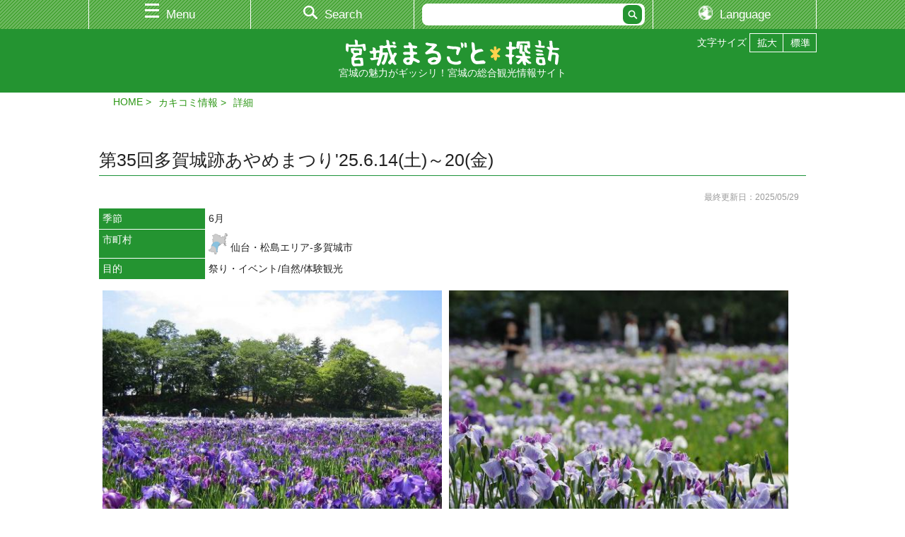

--- FILE ---
content_type: text/html; charset=UTF-8
request_url: https://miyagi-kankou.or.jp/kakikomi/detail.php?id=13221
body_size: 6134
content:
<!doctype html>
<html lang="ja">
<head>
<meta charset="utf-8">
<title>第35回多賀城跡あやめまつり&#039;25.6.14(土)～20(金)｜観光・旅行情報サイト 宮城まるごと探訪</title>
<meta name="keywords" content="宮城,仙台,観光,旅行,イベント,祭り,情報,グルメ,自然,交通,レジャー,スポット">
<meta name="description" content="第35回多賀城跡あやめまつり&#039;25.6.14(土)～20(金)｜宮城県観光連盟が運営する公式観光ガイド。宮城県の観光・旅行情報を探すなら！">
<meta name="viewport" content="width=device-width, initial-scale=1, minimum-scale=1">
<meta name="theme-color" content="#ffffff">


<script>
  (function(i,s,o,g,r,a,m){i['GoogleAnalyticsObject']=r;i[r]=i[r]||function(){
  (i[r].q=i[r].q||[]).push(arguments)},i[r].l=1*new Date();a=s.createElement(o),
  m=s.getElementsByTagName(o)[0];a.async=1;a.src=g;m.parentNode.insertBefore(a,m)
  })(window,document,'script','//www.google-analytics.com/analytics.js','ga');

  ga('create', 'UA-48439421-1', 'miyagi-kankou.or.jp');
  ga('send', 'pageview');

</script>

<!-- Google Tag Manager -->
<script>(function(w,d,s,l,i){w[l]=w[l]||[];w[l].push({'gtm.start':
new Date().getTime(),event:'gtm.js'});var f=d.getElementsByTagName(s)[0],
j=d.createElement(s),dl=l!='dataLayer'?'&l='+l:'';j.async=true;j.src=
'https://www.googletagmanager.com/gtm.js?id='+i+dl;f.parentNode.insertBefore(j,f);
})(window,document,'script','dataLayer','GTM-5NZ67T7');</script>
<!-- End Google Tag Manager -->





<!-- PC -->
<link href="/css/base.css" rel="stylesheet" type="text/css" media="screen and (min-width:769px)">
<link href="/css/style.css" rel="stylesheet" type="text/css" media="screen and (min-width:769px)">
<link href="/css/flexslider.css" rel="stylesheet" type="text/css" media="screen and (min-width:769px)">

<!-- TAB -->
<link href="/css/base.css" rel="stylesheet" type="text/css" media="screen and (min-width:641px) and (max-width:768px)">
<link href="/css/smart.css" rel="stylesheet" type="text/css" media="screen and (min-width:641px) and (max-width:768px)">
<link href="/css/flexslider_sp.css" rel="stylesheet" type="text/css" media="screen and (min-width:641px) and (max-width:768px)">

<!-- SP -->
<link href="/css/base.css" rel="stylesheet" type="text/css" media="screen and (max-width: 640px)">
<link href="/css/smart.css" rel="stylesheet" type="text/css" media="screen and (max-width: 640px)">
<link href="/css/flexslider_sp.css" rel="stylesheet" type="text/css" media="screen and (max-width: 640px)">

<!-- PRINT -->
<link href="/css/base.css" rel="stylesheet" type="text/css" media="print">
<link href="/css/style.css" rel="stylesheet" type="text/css" media="print">
<link href="/css/flexslider.css" rel="stylesheet" type="text/css" media="print">
<link href="/css/print.css" rel="stylesheet" type="text/css" media="print">

<!-- OTHER -->
<link href="/css/ai-concierge.css" rel="stylesheet">
<link href="/css/perfect-scrollbar.css" rel="stylesheet">
<link rel="stylesheet" href="https://use.fontawesome.com/releases/v5.0.10/css/all.css" integrity="sha384-+d0P83n9kaQMCwj8F4RJB66tzIwOKmrdb46+porD/OvrJ+37WqIM7UoBtwHO6Nlg" crossorigin="anonymous">

<link rel="canonical" href="https://www.miyagi-kankou.or.jp/kakikomi/detail.php?id=13221">
</head>

<body>
<div id="overlay"></div>
<div class="menu" id="main_menu">
  <div class="menu_wrap">
    <div class="menu_close_btn_area">
      <a href="#" class="menu_close_btn"><img src="/images/close_btn.jpg" alt="" width="28" height="28"></a>
    </div>

      <form method="get" action="https://www.miyagi-kankou.or.jp/kakikomi/result.php" name="searchform" id="searchform" class="search">
      <div><input type="text" name="k" class="textBox" maxlength="256"><input type="submit" value="" class="btn" id="searchBtn"></div>
    </form>

    <ul class="menu_list">
        <li><a href="https://local.staynavi.direct/miyagi-kankou/search/results?pf=04"><span>宿・ホテル比較＆検索</span></a></li>
          <li><a href="https://local.staynavi.direct/miyagi-kankou/search/results?pf=04"><span>宿・ホテル比較＆検索</span></a></li>
          <li>
        <a href="#" class="expand_menu close"><span>特選スポット エリア別</span></a>
        <ul class="second_menu">
              <li><a href="https://www.miyagi-kankou.or.jp/page/area-sendai-matushima/"><span>仙台・松島エリア</span></a></li>
              <li><a href="https://www.miyagi-kankou.or.jp/page/area-kennan/"><span>県南エリア</span></a></li>
              <li><a href="https://www.miyagi-kankou.or.jp/page/area-sanriku/"><span>三陸エリア</span></a></li>
              <li><a href="https://www.miyagi-kankou.or.jp/page/area-kenpoku/"><span>県北エリア</span></a></li>
              <li><a href="https://www.miyagi-kankou.or.jp/theme/?sid=36&amp;ak=%E2%80%BBtoku&amp;l=20&amp;d=2&amp;o=3&amp;tokutype=menu"><span>全エリア</span></a></li>
            </ul>
      </li>
          <li>
        <a href="#" class="expand_menu close"><span>特選スポット カテゴリ別</span></a>
        <ul class="second_menu">
              <li><a href="https://www.miyagi-kankou.or.jp/theme/?sid=36&amp;ak=%E2%80%BBtokumaturi&amp;akt=&amp;d=2&amp;o=3&amp;k=&amp;c%5B%5D=83&amp;c%5B%5D=84&amp;c%5B%5D=85&amp;c%5B%5D=86&amp;c%5B%5D=87&amp;c%5B%5D=88&amp;c%5B%5D=265&amp;l=20&amp;tokutype=menu"><span>祭り・イベント</span></a></li>
              <li><a href="https://www.miyagi-kankou.or.jp/theme/?sid=36&amp;ak=%E2%80%BBtokusizen&amp;l=20&amp;d=2&amp;o=3"><span>自然</span></a></li>
              <li><a href="https://www.miyagi-kankou.or.jp/theme/?sid=36&amp;ak=%E2%80%BBtokurekibun&amp;akt=&amp;d=2&amp;o=3&amp;k=&amp;c%5B%5D=90&amp;c%5B%5D=99&amp;c%5B%5D=100&amp;c%5B%5D=101&amp;l=20&amp;tokutype=menu"><span>歴史・文化</span></a></li>
              <li><a href="https://www.miyagi-kankou.or.jp/theme/?sid=36&amp;ak=%E2%80%BBtokureja&amp;akt=&amp;d=2&amp;o=3&amp;k=&amp;c%5B%5D=91&amp;c%5B%5D=102&amp;c%5B%5D=103&amp;c%5B%5D=104&amp;c%5B%5D=251&amp;c%5B%5D=252&amp;c%5B%5D=253&amp;c%5B%5D=267&amp;l=20&amp;tokutype=menu"><span>レジャー</span></a></li>
              <li><a href="https://www.miyagi-kankou.or.jp/theme/?sid=36&amp;ak=%E2%80%BBtokutaiken&amp;akt=&amp;d=2&amp;o=1&amp;k=&amp;c%5B%5D=112&amp;c%5B%5D=116&amp;c%5B%5D=114&amp;c%5B%5D=117&amp;c%5B%5D=113&amp;c%5B%5D=115&amp;c%5B%5D=121&amp;c%5B%5D=258&amp;l=20&amp;tokutype=menu"><span>体験観光</span></a></li>
              <li><a href="https://www.miyagi-kankou.or.jp/theme/?sid=36&amp;ak=%E2%80%BBtokuaji&amp;akt=&amp;d=2&amp;o=3&amp;k=&amp;c%5B%5D=92&amp;c%5B%5D=105&amp;c%5B%5D=106&amp;c%5B%5D=120&amp;c%5B%5D=254&amp;l=20&amp;tokutype=menu"><span>食・土産</span></a></li>
              <li><a href="https://www.miyagi-kankou.or.jp/theme/?sid=36&amp;ak=%E2%80%BBtoku&amp;l=20&amp;d=2&amp;o=3&amp;tokutype=menu"><span>全カテゴリ</span></a></li>
            </ul>
      </li>
          <li><a href="https://www.miyagi-kankou.or.jp/calendar/"><span>イベントカレンダー</span></a></li>
          <li><a href="https://www.miyagi-kankou.or.jp/theme/?sid=46&amp;l=20&amp;d=2&amp;o=3"><span>モデルプラン</span></a></li>
          <li><a href="https://www.miyagi-kankou.or.jp/theme/?sid=48&amp;l=20&amp;d=2&amp;o=3"><span>特集</span></a></li>
          <li><a href="https://www.miyagi-kankou.or.jp/theme/?sid=58"><span>タビスキレポート</span></a></li>
          <li>
        <a href="#" class="expand_menu close"><span>お役立ち情報</span></a>
        <ul class="second_menu">
              <li><a href="https://www.miyagi-kankou.or.jp/page/pamphlet/"><span>パンフレットの案内</span></a></li>
              <li><a href="https://www.miyagi-kankou.or.jp/page/guide/"><span>観光案内所</span></a></li>
              <li><a href="https://www.miyagi-kankou.or.jp/page/link/"><span>おすすめリンク</span></a></li>
            </ul>
      </li>
          <li>
        <a href="#" class="expand_menu close"><span>交通情報</span></a>
        <ul class="second_menu">
              <li><a href="https://www.miyagi-kankou.or.jp/page/access_kennai/"><span>県内の交通情報</span></a></li>
              <li><a href="https://www.miyagi-kankou.or.jp/page/access_kengai/"><span>県外からの交通アクセス</span></a></li>
            </ul>
      </li>
          <li>
        <a href="#" class="expand_menu close"><span>映像</span></a>
        <ul class="second_menu">
              <li><a href="https://www.miyagi-kankou.or.jp/theme/?sid=50&amp;l=20&amp;d=2&amp;o=3"><span>映像倶楽部</span></a></li>
              <li><a href="https://www.miyagi-kankou.or.jp/theme/?sid=54"><span>写真ライブラリー</span></a></li>
            </ul>
      </li>
          <li><a href="https://www.miyagi-kankou.or.jp/page/kutikomi_about/"><span>　カキコミ情報</span></a></li>
          <li><a href="https://www.miyagi-kankou.or.jp/page/goods2/"><span>　むすび丸グッズ</span></a></li>
          <li><a href="https://www.miyagi-kankou.or.jp/page/calendar/"><span>みやぎ観光カレンダー2026</span></a></li>
          <li><a href="https://www.miyagi-kankou.or.jp/triptomiyagi/"><span>　宮城の女子旅 Instagram投稿コンテスト</span></a></li>
  
    </ul>
  </div>
</div>

<div class="menu" id="search_menu">
  <div class="menu_wrap">
    <div class="menu_close_btn_area">
      <a href="#" class="menu_close_btn"><img src="/images/close_btn.jpg" alt="" width="28" height="28"></a>
    </div>

      <form method="get" action="https://www.miyagi-kankou.or.jp/kakikomi/result.php" name="searchform" id="searchform" class="search">
      <div><input type="text" name="k" class="textBox" maxlength="256"><input type="submit" value="" class="btn" id="searchBtn"></div>
    </form>

    <ul class="menu_list">
      <li><a href="/kakikomi/"><span>季節・エリア・目的から検索</span></a></li>
      <!--
      <li><a href="/kakikomi/map.php"><span>地図から検索</span></a></li>
      -->
      <li><a href="/calendar/"><span>カレンダーから検索</span></a></li>
    </ul>
  </div>
</div>


<div id="wrap">

  <!--▼▼▼ヘッダ▼▼▼-->
  <header>
    <div id="header_nav">
      <ul>
        <li id="h_nav01"><a href="#" id="header_main_menu"><span>Menu</span></a></li><!--
     --><li id="h_nav02"><a href="#" id="header_search_menu"><span>Search</span></a></li><!--
     --><li id="h_nav03"><div id="disp_lang"><a href="#" id="header_main_menu"><span>Language</span></a></div></li>
        <li id="h_nav04">
          <form method="get" action="https://www.miyagi-kankou.or.jp/kakikomi/result.php" name="searchform" id="searchform" class="search">

            <div><input type="text" name="k" value="" class="textBox" maxlength="256"><input type="submit" value="" class="btn" id="searchBtn"></div>
          </form>
        </li>
        <li id="h_nav05"><div id="disp_lang"><a href="#" id="header_main_menu"><span>Language</span></a></div></li>
      </ul>
    </div>
    <div id="header_inner">
      <div id="lang_select">
        <ul class="cl-notranslate">


<!-- /theme/?sid=*** -->
  	<li id="ls-japanese"><a href="http://www.miyagi-kankou.or.jp/">日本語</a></li>
	<li id="ls-english"><a href="http://japan.miyagi-kankou.or.jp.e.afh.hp.transer.com/kakikomi/detail.php?id=13221">English</a></li>
	<li id="ls-chinese-c"><a href="http://japan.miyagi-kankou.or.jp.c.afh.hp.transer.com/kakikomi/detail.php?id=13221">中文(简体字)</a></li>
	<li id="ls-chinese-t"><a href="http://japan.miyagi-kankou.or.jp.t.afh.hp.transer.com/kakikomi/detail.php?id=13221">中文(繁體字)</a></li>
	<li id="ls-korean"><a href="http://japan.miyagi-kankou.or.jp.k.afh.hp.transer.com/kakikomi/detail.php?id=13221">한국어</a></li>
  

<!-- /kakikomi/result.php & /kakikomi/ -->


        </ul>
      </div>
    </div>
  </header>
  <!--▲▲▲ヘッダ▲▲▲-->

  <div id="siteTitle">
    <div id="siteT_inner">
      <ul>
        <li>文字サイズ</li>
        <li id="fzL"><a href="#"><img src="/images/moji_kaku.png" alt="拡大"></a></li>
        <li id="fzM"><a href="#"><img src="/images/moji_shuku.png" alt="標準"></a></li>
      </ul>
      <h1><a href="/"><img src="/images/logo.png" width="302" height="38" alt="宮城まるごと探訪"></a></h1>
    <p>宮城の魅力がギッシリ！宮城の総合観光情報サイト</p>
    </div>
  </div>

  <!--▼▼▼パンくず▼▼▼-->
  <div id="page-nav">
    <div id="page-nav_inner">
      <ul>
        <li><a href="/">HOME</a></li>
        <li><a href="/kakikomi/">カキコミ情報</a></li>

        <li>詳細</li>
      </ul>
    </div>
  </div>
  <!--▲▲▲パンくず▲▲▲-->

  <!--▼▼▼ページコンテンツ▼▼▼-->
  <div class="contents">
    <div class="inner">

      <div></div>

      <h2 class="secTTL">第35回多賀城跡あやめまつり&#039;25.6.14(土)～20(金)</h2>
      <div id="detail_date">
        <p>最終更新日：2025/05/29</p>
      </div>

      <dl class="detail_table01">
        <dt>季節</th>
        <dd>6月</td>
        <dt>市町村</dt>
        <dd>
          <div>
              <img src="/images/s_map_sendai.png" alt="">
              仙台・松島エリア-多賀城市
          </div>
        </dd>
        <dt>目的</th>
        <dd>祭り・イベント/自然/体験観光</dd>
      </dl>

      <div></div>

      <div class="detail_image">
  
  
        <div class="detail_image_item">
          <div class="detail_image_item_wrap">
                <a href="/file.php?act=window&amp;i=13221&amp;ii=1&amp;m=3&amp;t=1" target="_blank"><img src="/file.php?i=13221&amp;ii=1&amp;m=3&amp;t=3" alt=""></a>
                <p></p>
          </div>
        </div>

  
  
  
        <div class="detail_image_item">
          <div class="detail_image_item_wrap">
                <a href="/file.php?act=window&amp;i=13221&amp;ii=2&amp;m=3&amp;t=1" target="_blank"><img src="/file.php?i=13221&amp;ii=2&amp;m=3&amp;t=3" alt=""></a>
                <p></p>
          </div>
        </div>

  
        </div>

      <div class="detail_box">
        <p>国の特別史跡「多賀城跡」の約21,000平方ﾒｰﾄﾙに及ぶ広大なあやめ園に、<br />
東北随一、800種300万本のアヤメや花菖蒲が咲き誇ります。<br />
<br />
■期間／2025年6月14日（土）~20日（金）<br />
■時間／10：00～16：00<br />
■会場／多賀城跡あやめ園<br />
■入場料／無料<br />
自動車1台300円・バス1台5000円を駐車場の協力金としてお願いしています</p>
      </div>

      <dl class="detail_table02">

        <dt>場所</dt>
        <dd>多賀城市市川立石</dd>
        <dt>関連URL(1)</dt>
        <dd><a href="http://www.city.tagajo.miyagi.jp/shiseki/index.html" target="_blank">多賀城市ホームページ</a></dd>
        <dt>お問い合わせ(1)</dt>
        <dd>
          多賀城市企画経営部市民文化創造課<br>
            TEL：<a href="tel:0223682085">022-368-2085</a><br />
            </dd>
      </dl>

    
      <iframe width="100%" height="666.6" frameborder="0" style="border:0" src="https://maps.google.co.jp/maps?&output=embed&q=loc:38.3037708,140.9912288&z=17&hl=us" class="detail_map"></iframe>
      <div class="detail_map_link sp"><a href="https://maps.apple.com/?q=38.3037708,140.9912288" target="_blank">ルート案内はこちら</a></div>


<div></div>

      <h3 class="sttl02">関連情報</h3>
      <div class="kakikomiBOX">
        <div class="kakikomi_result">
            <div class="kakikomi_result_item">
            <div class="kakikomi_result_item_wrap">
              <div class="kakikomi_image">
                <a href="detail.php?id=19072">
                  <img src="/file.php?i=19072&amp;ii=1&amp;m=3&amp;t=2" alt="" class="w_long">
                </a>
              </div>
              <div class="kakikomi_title">
                <a href="detail.php?id=19072">
                  「光のインスタレーション多賀城2025」&#039;25.6.18(水)～20(金)
                </a>
              </div>
            </div>
          </div>
          </div>
      </div>






      <!--▽投稿者セット▽-->
      <div class="contributorBOX clear pc">
        <div class="contributorBOXinfo">
          <ul>
            <li><i class="fas fa-bookmark"></i> <span>公式情報提供者</span></li>
            <li><span>情報提供者：</span>宮城県観光連盟</li>
          </ul>
        </div>
        <div class="contributorBOXbtn">
          <p class="contributorBOX_btn01"><a href="https://www.miyagi-kankou.or.jp/admin/opost/?act=edit&amp;id=13221">会員修正削除</a></p>
          <p class="contributorBOX_btn02"><a href="https://www.miyagi-kankou.or.jp/admin/opost/?act=edit&amp;id=13221">管理者</a></p>
        </div>
      </div>
      <!--△投稿者セット△-->


    </div>
  </div>
  <!--▲▲▲ページコンテンツ▲▲▲-->

<div></div>

  <!--▼▼▼SNS▼▼▼-->
  <div id="snsBNR">
    <div id="snsBNRinner">
      <ul class="bnr01">
        <li><a href="https://www.facebook.com/miyagikankou.renmei/" target="_blank"><img src="/images/bnnr_fb.png" alt="Facebook" width="220"></a></li>
        <li><a href="https://www.instagram.com/triptomiyagi/" target="_blank"><img src="/images/bnnr_ig.png" alt="Instagram" width="234"></a></li>
        <li><a href="https://www.youtube.com/channel/UCtwv4CxnZZMeEBTHnhcIGQA" target="_blank"><img src="/images/bnnr_yt.png" alt="Youtube" width="220"></a></li>
      </ul>
    </div>
  </div>
  <!--▲▲▲SNS▲▲▲-->


<!-- ■■■ サイドバナー 追加ここから -->
<div id="aside-bnr">
    <div class="cs-bnr is-concierge">
        <a href="/page/JapanConcierge/" title="観光プランコンシェルジュ">
            <span class="cs-title">観光プランコンシェルジュ</span>
            <span class="cs-count"><span data-jc-controller="favorite-spot-count"></span></span>
        </a>
    </div>
</div>
<!-- / ここまで ■■■ -->


  <!--▽ページトップ▽-->
  <p id="page-top"><a href="#wrap"><span>PAGE TOP</span></a></p>
  <!--△ページトップ△-->

  <!--▼▼▼フッタ▼▼▼-->
  <footer>
    <div class="footer_inner">
    <p><img src="/images/logo_footer.png" width="200" height="25" alt="宮城まるごと探訪"></p>
    <div class="footerINFO">
      <ul>
        <li><a href="/page/outline_link/">リンクの案内</a></li>
        <li><a href="/page/sitemap/">サイトマップ</a></li>
      </ul>
    </div>
   </div>
  </footer>

   <div id="unei">
      <p><img src="/images/foot_unei.png" width="40" height="15" alt="運営者"> 公益社団法人 宮城県観光連盟</p>
      <ul>
        <li><a href="/page/outline/">業務概要</a></li>
        <li><a href="/page/outline_nyukai/">入会案内</a></li>
        <li><a href="/page/outline_shien/">支援事業</a></li>
        <li><a href="/page/inquiry/">お問い合わせ</a></li>
      </ul>
   </div>
   
  <p class="copyright">Copyright (C) 公益社団法人宮城県観光連盟, All Rights Reserved.</p>
  <!--▲▲▲フッタ▲▲▲-->


</div>
<script src="https://ajax.googleapis.com/ajax/libs/jquery/1.11.3/jquery.min.js"></script>
<script src="/js/perfect-scrollbar.min.js" type="text/javascript"></script>
<script src="/js/common.js?v=180905" type="text/javascript"></script>
<script src="/js/pagetop_btn.js" type="text/javascript"></script>
<script src="/js/fitie.js"></script>
<script src="/js/jquery.cookie.js"></script>
<script src="/js/fontsize.js"></script>

<!-- 人気ランキング埋め込み -->
<script src="/js/ranking.js"></script>

<!-- JapanConcierge -->
<script src="https://unpkg.com/@machi-pla/japan_concierge@0.1/dist/japan-concierge.full.js" crossorigin="anonymous"></script>
<script>
$(function(){
	JC.start({ key: 'xWW8CY23iNaPQg3F9g5s7hvl', url: 'https://api.japan-concierge.jp' });
});
</script>
</body>
</html>
